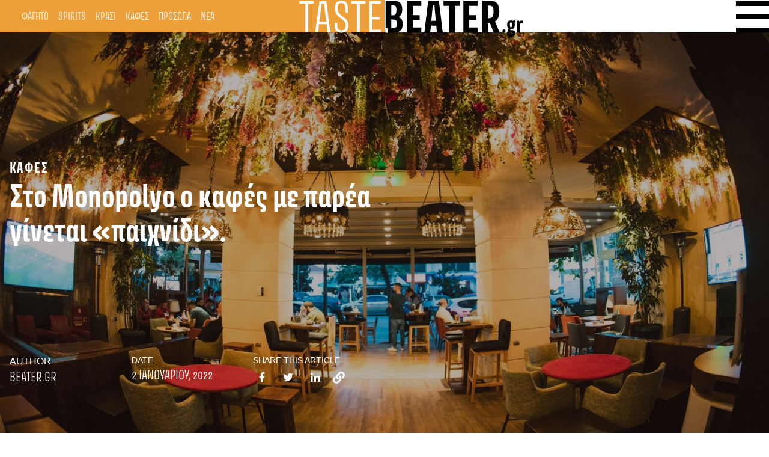

--- FILE ---
content_type: image/svg+xml
request_url: https://beater.gr/wp-content/uploads/2021/11/tastebeateroneline-01-1.svg
body_size: 903
content:
<svg id="Layer_1" data-name="Layer 1" xmlns="http://www.w3.org/2000/svg" viewBox="0 0 1073.46 172.79"><defs><style>.cls-1{fill:#fff;}</style></defs><g id="Group_127" data-name="Group 127"><path id="Path_68" data-name="Path 68" d="M448.66,0c32.6,0,45.78,12.58,45.78,43,0,17.3-5.7,29.08-16.51,36,12.38,5.31,18.87,15.72,18.87,33.8,0,29.87-15.33,41.27-47,41.27h-35V0Zm17.88,44.81c0-17.69-3.75-22.21-18.67-22.21h-6.09V70.55h6.09c15.92,0,18.67-7.86,18.67-25.74m2.75,66.61c0-16.11-4.91-20.43-20.44-20.43h-7.07v40.48h7.07c15.53,0,20.44-4.13,20.44-20M586.4,0V25H544.94V70h33.6V93.15h-33.6v36h41.47v24.95h-69V0Zm32.81,0H670.5l18.67,154.06H661.26l-3.34-33.8H632l-3.33,33.8H600.74Zm36.55,97.27-6.68-73.89h-8.25l-6.68,73.89ZM773.07,0V25H746.94V154.07H719V25H693.09V0Zm84.1,0V25H815.71V70h33.6V93.15h-33.6v36h41.46v24.95h-69V0Zm54.24,0c32,0,49.32,12.18,49.32,51.88,0,24.36-7.47,39.89-20.83,48.33l23.19,53.85H934L915.53,107.5a50.46,50.46,0,0,1-5.5.19H906.1v46.38H878.79V0Zm21.41,52.46c0-23.18-4.91-28.89-22.4-28.89H906.1V84.7H909c18.28,0,23.79-8.26,23.79-32.23"/><path id="Path_69" data-name="Path 69" class="cls-1" d="M69.8,2.3v12H42.27V151.56h-13V14.32H1.56V2.3Zm27.33,0h32.5L149.7,151.57h-13l-5.16-38.42H95.22l-5.16,38.42h-13ZM130,101.69,118.92,14.15H107.84L96.75,101.69ZM233.61,39l-.38,19.31h-12V39c0-20.26-4.59-27.33-18.54-27.33-13.57,0-18.54,7.64-18.54,25.8,0,42.05,51.41,36.51,51.41,80.66,0,24.66-11.08,35.94-32.68,35.94-21.79,0-32.68-10.89-32.68-36.32l.38-10.51h12.23v10.31c0,18.16,5.74,24.86,20.07,24.86,13.95,0,19.88-6.5,19.88-24.28,0-35-51.42-30.58-51.42-81C171.29,12.22,181.61,0,202.64,0c21.6,0,31,11.85,31,39m84.69-36.7v12H290.76V151.56h-13V14.32H250.05v-12Zm74.74,0v12H350V78.73h35.36V90.39H350v49.12h43v12.05H337V2.3Z"/><path id="Path_70" data-name="Path 70" d="M975.19,145.75a7.63,7.63,0,1,1,7.57,8,7.17,7.17,0,0,1-7.61-6.7,7.83,7.83,0,0,1,0-1.28m40.25-9.38-2.52,4.95.1.5h7.17c12,0,17.35,4.64,17.35,14.33,0,10.39-7,16.64-20.69,16.64-14.32,0-20.38-4.94-20.38-14.52a17.14,17.14,0,0,1,5.65-12.22l-1.71-3.53,4.84-8.67c-4.74-3-6.86-8.68-6.86-17.76,0-14.63,5.45-20.58,18.36-20.58a21.65,21.65,0,0,1,10.3,2l7.06-4.65,6.05,8.18-6.14,5.65a36.11,36.11,0,0,1,1,9.38c0,14.53-5.34,20.38-18.26,20.38-.4,0-.9-.1-1.31-.1m1.41,26.24c4.95,0,8.38-1.42,8.38-5.76,0-4.64-2.72-5.34-8.78-5.34H1010a8.83,8.83,0,0,0-1.71,5.55c0,4.34,3.23,5.55,8.57,5.55m5.45-46.51c0-8.87-.91-11.1-5.55-11.1s-5.54,2.23-5.54,11.1,1,11.1,5.54,11.1,5.55-2.32,5.55-11.1m46.51-7.46a13.91,13.91,0,0,0-9.59,4.24v40.05h-13.32V112.16l-1.21-14.94,11.3-1,1.31,6a12.09,12.09,0,0,1,11-6,17.64,17.64,0,0,1,5.15.8l-1,12a14.36,14.36,0,0,0-3.64-.4"/></g><rect id="Rectangle_484" data-name="Rectangle 484" class="cls-1" x="414.86" y="132.9" width="10.69" height="21.38"/></svg>